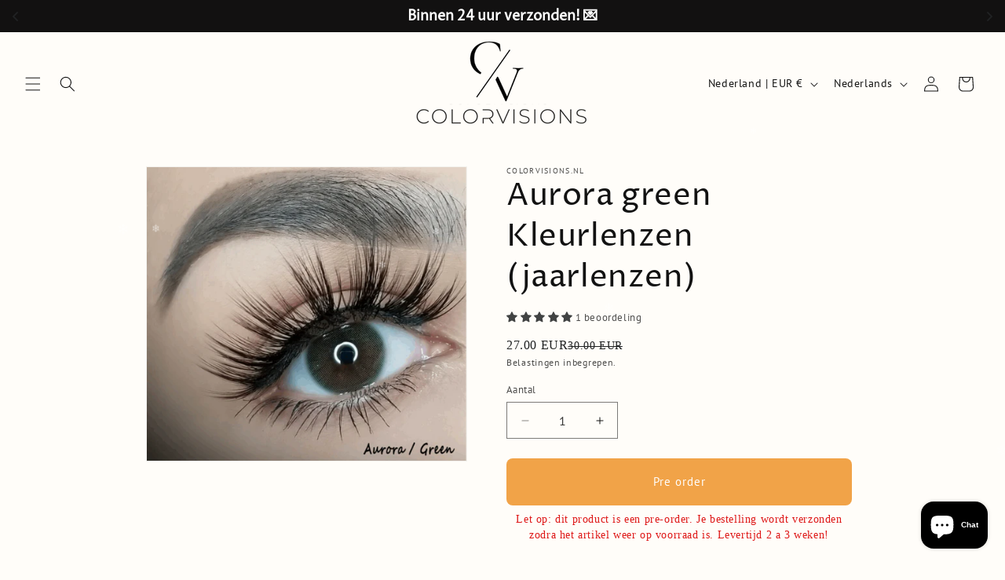

--- FILE ---
content_type: text/javascript; charset=utf-8
request_url: https://www.colorvisions.nl/products/aurora-green.js
body_size: 1083
content:
{"id":6786370371631,"title":"Aurora green Kleurlenzen (jaarlenzen)","handle":"aurora-green","description":"\u003cp data-mce-fragment=\"1\"\u003e \u003c\/p\u003e\n\u003cul data-mce-fragment=\"1\"\u003e\n\u003cli data-mce-fragment=\"1\"\u003eJaarlenzen: kunnen 1 jaar lang gedragen worden.\u003c\/li\u003e\n\u003cli data-mce-fragment=\"1\"\u003eGeen kosten om elke maand nieuwe lenzen aan te schaffen.\u003c\/li\u003e\n\u003cli data-mce-fragment=\"1\"\u003eGeeft je ogen een natuurlijke look.\u003c\/li\u003e\n\u003cli data-mce-fragment=\"1\"\u003eZuurstof doorlatende lenzen die de ogen niet uitdrogen.\u003c\/li\u003e\n\u003cli data-mce-fragment=\"1\"\u003eZachte, comfortabele lenzen dankzij hoge watergehalte.\u003c\/li\u003e\n\u003c\/ul\u003e\n\u003cp data-mce-fragment=\"1\"\u003e \u003c\/p\u003e\n\u003cp data-mce-fragment=\"1\"\u003eDeze lenzen zijn natuurlijk ogende lenzen die comfortabel op uw ogen zitten, zelfs op de meest gevoelige ogen. Kies uit de verschillende kleuren om je ogen op te fleuren met een natuurlijke uitstraling. De gekleurde lenzen bedekken zelfs de meeste donkere en lichte ogen.\u003c\/p\u003e\n\u003cp data-mce-fragment=\"1\"\u003e \u003c\/p\u003e\n\u003cp data-mce-fragment=\"1\"\u003eDankzij de speciale kleurtechnologie worden diepte en intensiteit bereikt die zorgen voor een levendige en natuurlijke uitstraling. Het hoge watergehalte samen met het gladde lensoppervlak maken deze lenzen tot de meest comfortabele kleurlenzen.\u003c\/p\u003e\n\u003cp data-mce-fragment=\"1\"\u003e \u003c\/p\u003e\n\u003cp data-mce-fragment=\"1\"\u003e\u003cstrong data-mce-fragment=\"1\"\u003eTechnische specificaties:\u003c\/strong\u003e\u003c\/p\u003e\n\u003cp data-mce-fragment=\"1\"\u003eWatergehalte: 38%\u003cbr data-mce-fragment=\"1\"\u003eDiameter lens: 14,5 mm\u003cbr data-mce-fragment=\"1\"\u003eBasisrondingen: 8,6 mm\u003cbr data-mce-fragment=\"1\"\u003eMateriaal: polymacon\u003c\/p\u003e\n\u003cp data-mce-fragment=\"1\"\u003e\u003cbr data-mce-fragment=\"1\"\u003e\u003cstrong data-mce-fragment=\"1\"\u003eInhoud:\u003c\/strong\u003e 1 paar lenzen (2 stuks) + gratis lenzenhouder\u003c\/p\u003e\n\u003cp data-mce-fragment=\"1\"\u003e \u003c\/p\u003e\n\u003cp data-mce-fragment=\"1\"\u003e\u003cem data-mce-fragment=\"1\"\u003eLet op: de kleur kan variëren afhankelijk van uw oogkleur \/ huidskleur \/ oogvorm \/ verlichting. Er is geen garantie dat de kleur op de foto er hetzelfde uitziet.\u003c\/em\u003e\u003c\/p\u003e\n\u003cp data-mce-fragment=\"1\"\u003e \u003c\/p\u003e\n\u003cp data-mce-fragment=\"1\"\u003e \u003c\/p\u003e","published_at":"2021-11-05T17:28:25+01:00","created_at":"2021-11-05T17:28:23+01:00","vendor":"Colorvisions.nl","type":"kleurlens","tags":["groen"],"price":3000,"price_min":3000,"price_max":3000,"available":true,"price_varies":false,"compare_at_price":null,"compare_at_price_min":0,"compare_at_price_max":0,"compare_at_price_varies":false,"variants":[{"id":40187010514991,"title":"Default Title","option1":"Default Title","option2":null,"option3":null,"sku":"8785268021722","requires_shipping":true,"taxable":true,"featured_image":null,"available":true,"name":"Aurora green Kleurlenzen (jaarlenzen)","public_title":null,"options":["Default Title"],"price":3000,"weight":25,"compare_at_price":null,"inventory_management":"shopify","barcode":"8785268021722","requires_selling_plan":false,"selling_plan_allocations":[{"price_adjustments":[{"position":1,"price":2700}],"price":2700,"compare_at_price":3000,"per_delivery_price":2700,"selling_plan_id":695382507865,"selling_plan_group_id":"4fc6b86c28c4612457cb457743873bc2c740e71a"}]}],"images":["\/\/cdn.shopify.com\/s\/files\/1\/0251\/9875\/5887\/files\/Auroragreen_fed4445b-ac24-4c80-ad21-32538ad06db6.png?v=1721305027"],"featured_image":"\/\/cdn.shopify.com\/s\/files\/1\/0251\/9875\/5887\/files\/Auroragreen_fed4445b-ac24-4c80-ad21-32538ad06db6.png?v=1721305027","options":[{"name":"Title","position":1,"values":["Default Title"]}],"url":"\/products\/aurora-green","media":[{"alt":"Aurora green","id":47561368764761,"position":1,"preview_image":{"aspect_ratio":1.087,"height":690,"width":750,"src":"https:\/\/cdn.shopify.com\/s\/files\/1\/0251\/9875\/5887\/files\/Auroragreen_fed4445b-ac24-4c80-ad21-32538ad06db6.png?v=1721305027"},"aspect_ratio":1.087,"height":690,"media_type":"image","src":"https:\/\/cdn.shopify.com\/s\/files\/1\/0251\/9875\/5887\/files\/Auroragreen_fed4445b-ac24-4c80-ad21-32538ad06db6.png?v=1721305027","width":750}],"requires_selling_plan":false,"selling_plan_groups":[{"id":"4fc6b86c28c4612457cb457743873bc2c740e71a","name":"Preorder","options":[{"name":"preorder","position":1,"values":["preorder"]}],"selling_plans":[{"id":695382507865,"name":"Pay in full","description":null,"options":[{"name":"preorder","position":1,"value":"preorder"}],"recurring_deliveries":false,"price_adjustments":[{"order_count":null,"position":1,"value_type":"percentage","value":10}]}],"app_id":"Essential Pre-Order"}]}